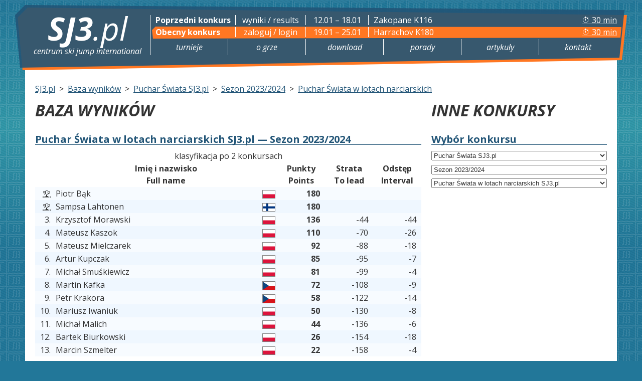

--- FILE ---
content_type: text/html; charset=UTF-8
request_url: https://sj3.pl/wyniki/1/17/113
body_size: 3516
content:
<!DOCTYPE html>
<html lang="pl">
<head>
	<meta charset="utf-8">
	<title>Centrum Ski Jump International</title>
	<meta name="keywords" content="sj3, sj 3, sj3 forum, ski jumping, ski jump international, ski jump international 3, sji, sji 3, skoki narciarskie, skijumping, gry skoki narciarskie, SJ3 Windows XP, SJ3 Windows 7, SJ3 Vista, SJ3 Windows 10, SJ3 Windows 11">
	<meta name="description" content="Centrum Ski Jump International — dołącz do największego turnieju w SJ3 na świecie! Weź udział w Pucharze Świata, Turnieju Czterech Skoczni lub Mistrzostwach Świata! Turnieje, rekordy, powtórki, porady, wywiady, download!">
	<meta name="author" content="Centrum Ski Jump International">
    <meta name="viewport" content="width=device-width, initial-scale=1.0">
	<base href="https://sj3.pl/">
	<link rel="icon" href="favicon.ico" type="image/x-icon" sizes="16x16">
	<link rel="icon" href="favicon-96.png" type="image/png" sizes="96x96">
	<link rel="stylesheet" type="text/css" href="style.css">
    <link rel="preconnect" href="https://fonts.gstatic.com">
    <link href="https://fonts.googleapis.com/css2?family=Open+Sans:ital,wght@0,400;0,700;1,400;1,700&display=swap" rel="stylesheet">
	<!-- <link href="http://fonts.googleapis.com/css?family=Open+Sans:400italic,700italic,400,700&subset=latin,latin-ext" rel="stylesheet" type="text/css"> -->
</head>
<body>
	<header>
        <svg height="140" width="1220">
	<polygon points="20,100 1200,100 1200,140 20,140" style="fill:#FFF; stroke-width:0"></polygon>
	<polygon points="25,5 1220,20 1210,110 15,130 5,25" style="fill:#F72; stroke-width:0"></polygon>
	<polygon points="20,0 1215,10 1205,105 10,125 0,20" style="fill:#257; fill-opacity:0.9; stroke-width:0"></polygon>
        <polygon points="280,43 1209,44 1207,65 275,67 273,50" style="fill:#F72; stroke-width:0"></polygon></svg>

<div class="logo">
	<a href="/">
		<h1><b>SJ3</b>.pl</h1>
		<h2>Centrum Ski Jump International</h2>
	</a>
</div>

    <section>
                    <h3>Poprzedni konkurs</h3>
            <span class="results">
                                    <a href="/wyniki/1/19/9">wyniki / results</a>
                            </span>
            <span class="date" style="width: 125px;">
                <time datetime="2026-01-12T00:00:00+01:00">12.01</time> &ndash;
                <time datetime="2026-01-18T23:59:59+01:00">18.01</time>
            </span>
            <span class="hill">Zakopane K116</span>
            <span style="float: right;" title="Limit czasowy | Time limit: 30 min">⏱️ 30 min</span>
            </section>
    <section>
                    <h3>Obecny konkurs</h3>
            <span class="results">
                                    <a href="index.php?site=login/index&skocznia=Harrachov%20K180">zaloguj / login</a>
                            </span>
            <span class="date" style="width: 125px;">
                <time datetime="2026-01-19T00:00:00+01:00">19.01</time> &ndash;
                <time datetime="2026-01-25T23:59:59+01:00">25.01</time>
            </span>
            <span class="hill">Harrachov K180</span>
            <span style="float: right;" title="Limit czasowy | Time limit: 30 min">⏱️ 30 min</span>
            </section>

<nav>
	<ul>
        		    <li>
                <a href="/turnieje">Turnieje</a>
            </li>
        		    <li>
                <a href="/o-grze">O grze</a>
            </li>
        		    <li>
                <a href="/download">Download</a>
            </li>
        		    <li>
                <a href="/porady">Porady</a>
            </li>
        		    <li>
                <a href="/artykuly">Artykuły</a>
            </li>
        		    <li>
                <a href="/kontakt">Kontakt</a>
            </li>
        	</ul>
</nav>	</header>

	<main>
		<nav class="breadcrumbs">
    <ul>
    <li><a href="/">SJ3.pl</a></li><li><a href="/wyniki">Baza wyników</a></li><li><a href="/wyniki/1">Puchar Świata SJ3.pl</a></li><li><a href="/wyniki/1/17">Sezon 2023/2024</a></li><li><a href="/wyniki/1/17/113">Puchar Świata w lotach narciarskich</a></li>    </ul>
</nav>

<section class="left_archiwum">
	<header>
		<h2>Baza wyników</h2>
	</header>

	<script>
	function wybieraczkaSubmit(args) {
		//document.getElementById("wybieraczka").submit();

		var DOM_turniej = document.getElementById('turniej');
		var DOM_sezon   = document.getElementById('sezon');
		var DOM_konkurs = document.getElementById('konkurs');

		var params = [];

		params[0] = 'wyniki';
		params[1] = parseInt(DOM_turniej.options[DOM_turniej.selectedIndex].value);
		params[2] = parseInt(DOM_sezon.options[DOM_sezon.selectedIndex].value);
		params[3] = parseInt(DOM_konkurs.options[DOM_konkurs.selectedIndex].value);

		var url = '';
		for (var i = 0; i <= args; i++) {
			url += '/' + params[i];
		}

		
		window.location.href = url;
	}
	</script>

	<h3>Puchar Świata w lotach narciarskich SJ3.pl — Sezon 2023/2024</h3>

<table class="archiwum konkurs">
<caption>klasyfikacja po 2 konkursach<br /></caption>
<thead>
<tr>
			<th></th>
			<th colspan="2">Imię i nazwisko<br />Full name</th>
			<th>Punkty<br />Points</th>
			<th>Strata<br />To lead</th>
			<th>Odstęp<br />Interval</th>
		</tr>
</thead>
<tbody>
<tr><td class="position"><span title="1.">🏆</span></td><td class="name">Piotr Bąk</td><td class="flag"><img src="flag/Flag_POL.svg" alt="POL" class="flag" /></td><td class="points"><strong>180</strong></td><td class="points">&nbsp;</td><td class="points">&nbsp;</td></tr>
<tr><td class="position"><span title="1.">🏆</span></td><td class="name">Sampsa Lahtonen</td><td class="flag"><img src="flag/Flag_FIN.svg" alt="FIN" class="flag" /></td><td class="points"><strong>180</strong></td><td class="points">&nbsp;</td><td class="points">&nbsp;</td></tr>
<tr><td class="position">3.</td><td class="name">Krzysztof Morawski</td><td class="flag"><img src="flag/Flag_POL.svg" alt="POL" class="flag" /></td><td class="points"><strong>136</strong></td><td class="points">-44</td><td class="points">-44</td></tr>
<tr><td class="position">4.</td><td class="name">Mateusz Kaszok</td><td class="flag"><img src="flag/Flag_POL.svg" alt="POL" class="flag" /></td><td class="points"><strong>110</strong></td><td class="points">-70</td><td class="points">-26</td></tr>
<tr><td class="position">5.</td><td class="name">Mateusz Mielczarek</td><td class="flag"><img src="flag/Flag_POL.svg" alt="POL" class="flag" /></td><td class="points"><strong>92</strong></td><td class="points">-88</td><td class="points">-18</td></tr>
<tr><td class="position">6.</td><td class="name">Artur Kupczak</td><td class="flag"><img src="flag/Flag_POL.svg" alt="POL" class="flag" /></td><td class="points"><strong>85</strong></td><td class="points">-95</td><td class="points">-7</td></tr>
<tr><td class="position">7.</td><td class="name">Michał Smuśkiewicz</td><td class="flag"><img src="flag/Flag_POL.svg" alt="POL" class="flag" /></td><td class="points"><strong>81</strong></td><td class="points">-99</td><td class="points">-4</td></tr>
<tr><td class="position">8.</td><td class="name">Martin Kafka</td><td class="flag"><img src="flag/Flag_CZE.svg" alt="CZE" class="flag" /></td><td class="points"><strong>72</strong></td><td class="points">-108</td><td class="points">-9</td></tr>
<tr><td class="position">9.</td><td class="name">Petr Krakora</td><td class="flag"><img src="flag/Flag_CZE.svg" alt="CZE" class="flag" /></td><td class="points"><strong>58</strong></td><td class="points">-122</td><td class="points">-14</td></tr>
<tr><td class="position">10.</td><td class="name">Mariusz Iwaniuk</td><td class="flag"><img src="flag/Flag_POL.svg" alt="POL" class="flag" /></td><td class="points"><strong>50</strong></td><td class="points">-130</td><td class="points">-8</td></tr>
<tr><td class="position">11.</td><td class="name">Michał Malich</td><td class="flag"><img src="flag/Flag_POL.svg" alt="POL" class="flag" /></td><td class="points"><strong>44</strong></td><td class="points">-136</td><td class="points">-6</td></tr>
<tr><td class="position">12.</td><td class="name">Bartek Biurkowski</td><td class="flag"><img src="flag/Flag_POL.svg" alt="POL" class="flag" /></td><td class="points"><strong>26</strong></td><td class="points">-154</td><td class="points">-18</td></tr>
<tr><td class="position">13.</td><td class="name">Marcin Szmelter</td><td class="flag"><img src="flag/Flag_POL.svg" alt="POL" class="flag" /></td><td class="points"><strong>22</strong></td><td class="points">-158</td><td class="points">-4</td></tr>
</tbody>
</table>
</section>

<section class="right_archiwum">
    <header>
        <h2>Inne konkursy</h2>
    </header>
    
    <h3>Wybór konkursu</h3><form id="wybieraczka" action="/wyniki" method="get"><select id="turniej" name="turniej" onchange="wybieraczkaSubmit(1)" required="required"><option value="" disabled="disabled">wybierz turniej</option><option value="1" selected="selected">Puchar Świata SJ3.pl</option><option value="2">Puchar Kontynentalny SJ3.pl</option><option value="3">Letnia Grand Prix SJ3.pl</option><option value="4">Igrzyska Zimowe SJ3.pl</option><option value="5">Mistrzostwa Świata SJ3.pl</option><option value="6">Mistrzostwa Świata w lotach narciarskich SJ3.pl</option><option value="7">Mistrzostwa krajowe SJ3.pl</option></select><select id="sezon" name="sezon" onchange="wybieraczkaSubmit(2)" required="required"><option value="" disabled="disabled">wybierz sezon</option><option value="19">Sezon 2025/2026</option><option value="18">Sezon 2024/2025</option><option value="17" selected="selected">Sezon 2023/2024</option><option value="16">Sezon 2022/2023</option><option value="15">Sezon 2021/2022</option><option value="14">Sezon 2020/2021</option><option value="13">Sezon 2014/2015</option><option value="12">Sezon 2013/2014</option><option value="11">Sezon 2012/2013</option><option value="10">Sezon 2011/2012</option><option value="9">Sezon 2010/2011</option><option value="8">Sezon 2009/2010</option><option value="7">Sezon 2008/2009</option><option value="6">Sezon 2007/2008</option><option value="5">Sezon 2006/2007</option><option value="4">Sezon 2005/2006</option><option value="3">Sezon 2004/2005</option><option value="2">Sezon 2003/2004</option><option value="1">Sezon 2002/2003</option></select><select id="konkurs" name="konkurs" onchange="wybieraczkaSubmit(3)" required="required"><option value="" disabled="disabled">wybierz konkurs</option><option value="101" class="overall">Puchar Świata SJ3.pl</option><option value="111" class="overall">Turniej Czterech Skoczni SJ3.pl</option><option value="112" class="overall">Puchar Skandynawski SJ3.pl</option><option value="113" selected="selected" class="overall">Puchar Świata w lotach narciarskich SJ3.pl</option><option value="0">Kuopio K120 — trening</option><option disabled="disabled"></option><option value="1">Lillehammer K120</option><option value="2">Chamonix K95</option><option value="3">Ramsau K90</option><option value="4">Engelberg K120</option><option value="5">Oberstdorf K115</option><option value="6">Garmisch-Partenkirchen K115</option><option value="7">Innsbruck K110</option><option value="8">Bischofshofen K120</option><option value="9">Otepää K70</option><option value="10">Zakopane K116</option><option value="11">Hakuba K90</option><option value="12">Pine Mountain K120</option><option value="13">Sapporo K120</option><option value="14">Lahti K90</option><option value="15">Holmenkollen K112</option><option value="16">Falun K115</option><option value="17">Vikersund K175</option><option value="18">Planica K185</option></select></form><script>
        document.getElementById("wybieraczka").checkValidity();
    </script></section>	</main>

	<footer>
		<svg height="100" width="1220">
	<polygon points="20,0 1200,0 1200,40 20,40" style="fill:#FFF; stroke-width:0"></polygon>
	<polygon points="1200,100 10,90 15,35 1210,20 1220,80" style="fill:#F72; stroke-width:0"></polygon>
	<polygon points="1195,95 0,85 10,30 1205,10 1215,75" style="fill:#257; fill-opacity:0.9; stroke-width:0"></polygon>
</svg>

<div class="footer-content">
    <span class="copy">&copy; 2001-2026 Centrum Ski Jump International</span><br>
    <span class="thanks">Autorzy: </span> Maciek L., Mateusz K., Michał G., Przemek D., Czarek U., Marcin P., Artur K., Piotr W., Adrian C., Olaf K., Marcin S.<br>
    <span class="thanks">Specjalne podziękowania dla:</span> Czarka Urbanowicza, Adriana Celińskiego, Marcina Drobika, Łukasza Kuźmińskiego, Łukasza Hofmana, Artura Kupczaka, Bartka Biurkowskiego
</div>	</footer>
	<script>
		(function(i,s,o,g,r,a,m){i['GoogleAnalyticsObject']=r;i[r]=i[r]||function(){
		(i[r].q=i[r].q||[]).push(arguments)},i[r].l=1*new Date();a=s.createElement(o),
		m=s.getElementsByTagName(o)[0];a.async=1;a.src=g;m.parentNode.insertBefore(a,m)
		})(window,document,'script','https://www.google-analytics.com/analytics.js','ga');
		ga('create', 'UA-80056401-1', 'auto');
		ga('send', 'pageview');
	</script>
</body>
</html>

--- FILE ---
content_type: text/css
request_url: https://sj3.pl/style.css
body_size: 1790
content:
html, body {
    min-height: 100%;
}

body {
    width: 1180px;
    max-width: 100%;
    margin: 0 auto;
    padding: 0;
    font-family: 'Open Sans', sans-serif;
    background-color: #279;
    background-image: url('back.png'), url('paski.png'), linear-gradient(to bottom, #279 0, #39A 250px, #279 500px, #279 100%);
    background-position: center top, center top, center top;
    color: #FFF;
}

body > header {
    position: relative;
    padding: 30px 0 40px 0;
    margin: 0;
    height: 80px;
}

body > header > svg {
    position: absolute;
    left: -20px;
    top: 10px;
    z-index: -1;
}

.logo {
    float: left;
    box-sizing: border-box;
    width: 250px;
    height: 80px;
    text-align: center;
}

.logo a, .logo a:visited, .logo a:active, .logo a:hover {
    box-sizing: border-box;
    display: block;
    padding: 0;
    margin: 0;
    color: #FFF;
    width: inherit;
    height: inherit;
    border-left: none;
    border-right: 1px solid #FFF;
    text-align: center;
    text-decoration: none;
    background-color: rgba(34, 85, 119, 0);
}

.logo h1 {
    font-style: italic;
    font-weight: normal;
    font-size: 4rem;
    line-height: 1;
    margin: 0;
    position: relative;
    top: -5px;
}

.logo h2 {
    font-style: italic;
    font-weight: normal;
    font-size: 1rem;
    line-height: 1;
    text-transform: lowercase;
    margin: 0;
}

body > header nav {
    box-sizing: border-box;
    float: left;
    width: 930px;
    line-height: 2;
    font-size: 1rem;
    font-style: italic;
    text-transform: lowercase;
    margin: 0;
}

body > header nav ul {
    list-style-type: none;
    padding: 0;
    margin: 0;
}

body > header nav ul li {
    box-sizing: border-box;
    display: block;
    float: left;
    padding: 0;
    margin: 0;
    width: 155px;
    border-right: 1px solid #FFF;
}

body > header a, body > header a:visited, body > header a:active {
    box-sizing: border-box;
    display: inline-block;
    padding: 0;
    margin: 0;
    color: #FFF;
    width: 100%;
    height: 100%;
    text-align: center;
    text-decoration: none;
}

body > header a:hover {
    font-weight: bold;
    background-color: #279;
    transition: background-color 0.5s;
}

body > header li.active a {
    font-weight: bold;
    background-color: #279;
}

body > header li:last-child {
    border-right: none;
}

body > header section {
    float: left;
    width: 930px;
    height: 1.25em;
    line-height: 1.25;
    font-size: 1rem;
    padding: 0;
    margin: 0 0 4px 0;
}

body > header section h3 {
    box-sizing: border-box;
    display: block;
    float: left;
    width: 160px;
    height: 1.25em;
    line-height: 1.25;
    font-size: 1rem;
    padding: 0;
    margin: 0 0 0 10px;
    border-right: 1px solid #FFF;
}

body > header section .date {
    box-sizing: border-box;
    display: block;
    float: left;
    height: 20px;
    padding: 0 10px;
    margin: 0;
    border-right: 1px solid #FFF;
    text-align: center;
}

body > header section .hill {
    box-sizing: border-box;
    display: block;
    float: left;
    height: 20px;
    max-width: 255px;
    padding: 0 10px;
    margin: 0;
    white-space: nowrap;
    overflow: hidden;
    text-overflow: ellipsis;
}

body > header section .results {
    box-sizing: border-box;
    display: block;
    float: left;
    width: 140px;
    height: 20px;
    padding: 0;
    margin: 0;
    border-right: 1px solid #FFF;
    text-align: center;
}

body > footer {
    position: relative;
    padding: 40px 0 30px 0;
    margin: 0;
    text-align: center;
    font-style: italic;
    font-weight: normal;
    font-size: 0.75rem;
    line-height: 1.1;
    height: 40px;
}

body > footer > svg {
    position: absolute;
    left: -20px;
    top: 0;
    z-index: -1;
}

body > footer .footer-content {
    box-sizing: border-box;
    width: 100%;
}

body > footer .copy {
    text-transform: lowercase;
}

body > footer .thanks {
    text-transform: lowercase;
}

main {
    display: block;
    overflow: hidden;
    background-color: #FFF;
    padding: 0 20px;
    margin: 0;
    color: #333;
}

main section > header {
    box-sizing: border-box;
    display: inline-block;
    width: inherit;
    line-height: 1;
    padding: 0;
    margin: 1rem 0 2rem 0;
}

main h1 {
    box-sizing: border-box;
    display: inline-block;
    font-size: 2rem;
    padding: 0;
    margin: 0;
    text-transform: uppercase;
}

main h2 {
    box-sizing: border-box;
    display: inline-block;
    font-size: 2rem;
    font-style: italic;
    padding: 0;
    margin: 0;
    text-transform: uppercase;
}

main h3 {
    box-sizing: border-box;
    display: inline-block;
    float: left;
    clear: both;
    width: inherit;
    line-height: 1;
    font-size: 1.25rem;
    color: #257;
    padding: 0;
    margin: 0 0 0.5em 0;
    border-bottom: 1px solid #257;
}

main h4 {
    box-sizing: border-box;
    display: inline-block;
    float: left;
    clear: both;
    width: inherit;
    line-height: 1;
    font-size: 1rem;
    padding: 0;
    margin: 0 0 0.5em 0;
}

main p {
    clear: both;
    line-height: 1.25;
    font-size: 1rem;
    text-indent: 2em;
    text-align: justify;
    padding: 0;
    margin: 0 0 1em 0;
}

main ul {
    overflow: hidden;
    padding: 0 0 0 2em;
    margin: 0 0 1em 0;
}

main ul li ul {
    margin: 0;
}

main a, main a:visited, main a:active, main a:hover {
    color: #257;
}

article {
    width: inherit;
    padding: 0;
    margin: 0 0 30px 0;
}

article header {
    display: inline-block;
    float: left;
    width: inherit;
    padding: 0;
    margin: 0;
}

article footer {
    box-sizing: border-box;
    display: inline-block;
    width: inherit;
    font-size: 0.75rem;
    font-style: italic;
    padding: 0;
    margin: 0;
    clear: both;
}

article footer a, article footer a:visited, article footer a:active, article footer a:hover {
    box-sizing: border-box;
    display: inline-block;
    position: relative;
    bottom: 2px;
    color: #257;
    font-style: italic;
    padding: 0;
    margin: 0;
}

article footer a.comments {
    font-size: 0.875rem;
    float: right;
}

form {
    clear: both;
    line-height: 1.25;
    font-size: 1rem;
    padding: 0;
    margin: 0 0 1em 0;
}

form label {
    box-sizing: border-box;
    display: inline-block;
    width: 200px;
}

form input {
    box-sizing: border-box;
    display: inline-block;
    width: 460px;
}

table {
    clear: both;
    line-height: 1.5;
    font-size: 1rem;
    padding: 0;
    margin: 0 0 1em 0;
}

table tbody th {
    text-align: left;
    width: 150px;
}

main .left {
    box-sizing: border-box;
    float: left;
    width: 660px;
    padding: 0;
    margin: 0 20px 0 0;
}

main .left .comment {
    width: inherit;
}

main .right {
    box-sizing: border-box;
    float: right;
    width: 460px;
    padding: 0;
    margin: 0;
}

main .left_archiwum {
    box-sizing: border-box;
    float: left;
    width: 770px;
    padding: 0;
    margin: 0 20px 0 0;
}

main .right_archiwum {
    box-sizing: border-box;
    float: right;
    width: 350px;
    padding: 0;
    margin: 0;
}

main .log {
    box-sizing: border-box;
    float: left;
    width: 1140px;
    padding: 0;
    margin: 0;
}

main table {
    width: 100%;
    border-collapse: collapse;
}

table tbody tr:nth-child(odd) {
    background-color: #F7FBFF;
}

table tbody tr:nth-child(even) {
    background-color: #EFF7FF;
}

table.archiwum td {
    height: 1.5em;
    vertical-align: middle;
}

table.archiwum tbody tr.subresult
{
    font-size: 0.75rem;
}

table.archiwum tbody tr td {
    text-align: right;
}

table.archiwum tbody tr td.position {
    width: 30px;
    padding-right: 1ch;
    vertical-align: top;
}

table.archiwum tbody tr td.season {
    width: 85px;
}

table.archiwum tbody tr td.date {
    width: 140px;
}

table.archiwum tbody tr td.season,
table.archiwum tbody tr td.date {
    text-align: left;
    padding-left: 5px;
    padding-right: 10px;
}

table.archiwum tbody tr td.position + td.season,
table.archiwum tbody tr td.position + td.date {
    padding-left: initial;
}

table.archiwum tbody tr td.name {
    text-align: left;
}

table.archiwum tbody tr td.flag {
    text-align: center;
    width: 1.875em;
}

table.archiwum tbody tr td.distance,
table.archiwum tbody tr td.points {
    padding-right: 10px;
    width: 85px;
}

table.archiwum tbody tr td.top {
    text-decoration: underline;
}

table.archiwum thead tr th.extra-stat,
table.archiwum tbody tr td.extra-stat {
    font-style: italic;
}

table.archiwum tbody tr td.info {
    text-align: center;
    font-style: italic;
}

#wybieraczka select {
    width: 100%;
    margin-bottom: 0.5em;
}

#wybieraczka select, #wybieraczka select option {
    color: #333;
}

#wybieraczka select option.overall {
    font-weight: bold;
}

#wybieraczka select:required:invalid, #wybieraczka select option[disabled] {
    color: #AAA;
}

#wybieraczka select option[value=""][disabled] {
    display: none;
}

img.flag {
    max-width: 1.5em;
    max-height: 1.25em;
    border: 1px solid gray;
    vertical-align: middle;
}

.center {
    display: block;
    width: 100%;
    text-align: center;
}

nav.breadcrumbs {
    margin-top: 1rem;
}

nav.breadcrumbs > ul {
    padding-left: 0;
    margin-bottom: 0;
}

nav.breadcrumbs > ul > li {
    display: inline-block;
}

nav.breadcrumbs > ul > li + li {
    margin-left: 0.5rem;
}

nav.breadcrumbs > ul > li + li::before {
    display: inline-block;
    content: '>';
    margin-right: 0.5rem;
}

abbr[title],
span[title] {
    text-decoration: dotted underline;
    text-underline-offset: 1px;
}

h3 abbr[title] {
    text-underline-offset: 0;
}

@media all and (max-width: 1279px) {
    body > header {
        background: #38586D;
        border-top: 5px solid #386684;
        border-bottom: 5px solid #F72;
        padding: 10px 0;
        height: auto;
        overflow: hidden;
    }

    body > header section {
        width: calc(100% - 250px);
        height: auto;
    }

    body > header section .hill {
        max-width: none;
    }

    body > header nav {
        width: 100%;
        margin: 10px 0 0;
    }

    body > header nav ul li {
        width: calc(100% / 6);
    }

    body > header > svg {
        display: none;
    }

    body > footer {
        background: #38586D;
        border-top: 5px solid #386684;
        border-bottom: 5px solid #F72;
        padding: 10px 0;
        height: auto;
        overflow: hidden;
    }

    body > footer > svg {
        display: none;
    }

    body > footer .footer-content {
        padding: 0 20px;
    }

    main .left {
        width: 100%;
        margin-right: 0;
    }

    main .right {
        float: left;
        width: 100%;
        margin-bottom: 2rem;
    }

    main .log {
        width: 100%;
    }

    main section > header {
        margin-top: 2rem;
    }
}

@media all and (max-width: 599px) {
    .logo {
        float: none;
        margin: 0 auto 10px;
    }

    .logo a, .logo a:visited, .logo a:active, .logo a:hover {
        border-right: none;
    }

    body > header section {
        width: 100%;
    }

    body > header nav ul li {
        width: calc(100% / 3);
    }

    body > header nav ul li {
        margin-top: 5px;
    }

    body > header nav ul li:nth-child(3n) {
        border-right: none;
    }

    body > header nav ul li:nth-child(1),
    body > header nav ul li:nth-child(2),
    body > header nav ul li:nth-child(3) {
        margin-top: 0;
    }
}

@media print {
    body > header section,
    body > header nav,
    main .right_archiwum {
        display: none;
    }

    .logo {
        margin-bottom: 0;
    }

    .logo a, .logo a:visited, .logo a:active, .logo a:hover {
        color: #333;
    }
}

--- FILE ---
content_type: text/plain
request_url: https://www.google-analytics.com/j/collect?v=1&_v=j102&a=355243342&t=pageview&_s=1&dl=https%3A%2F%2Fsj3.pl%2Fwyniki%2F1%2F17%2F113&ul=en-us%40posix&dt=Centrum%20Ski%20Jump%20International&sr=1280x720&vp=1280x720&_u=IEBAAEABAAAAACAAI~&jid=418610945&gjid=1010521955&cid=912614769.1769020654&tid=UA-80056401-1&_gid=94422006.1769020654&_r=1&_slc=1&z=1675124919
body_size: -447
content:
2,cG-5LG61KFJDM

--- FILE ---
content_type: image/svg+xml
request_url: https://sj3.pl/flag/Flag_CZE.svg
body_size: -144
content:
<?xml version="1.0" encoding="UTF-8"?>
<svg version="1.0" xmlns="http://www.w3.org/2000/svg" width="900" height="600" viewBox="0 0 9 6">
	<rect width="9" height="6" fill="#d7141a"/>
	<rect width="9" height="3" fill="#fff"/>
	<path d="M 4.5,3 0,0 V 6 z" fill="#11457e"/>
</svg>

--- FILE ---
content_type: image/svg+xml
request_url: https://sj3.pl/flag/Flag_FIN.svg
body_size: -158
content:
<?xml version="1.0" encoding="UTF-8"?>
<svg xmlns="http://www.w3.org/2000/svg" width="1800" height="1100" viewBox="0 0 18 11">
<rect width="18" height="11" fill="#fff"/>
<rect width="18" height="3" y="4" fill="#003580"/>
<rect width="3" height="11" x="5" fill="#003580"/>
</svg>
